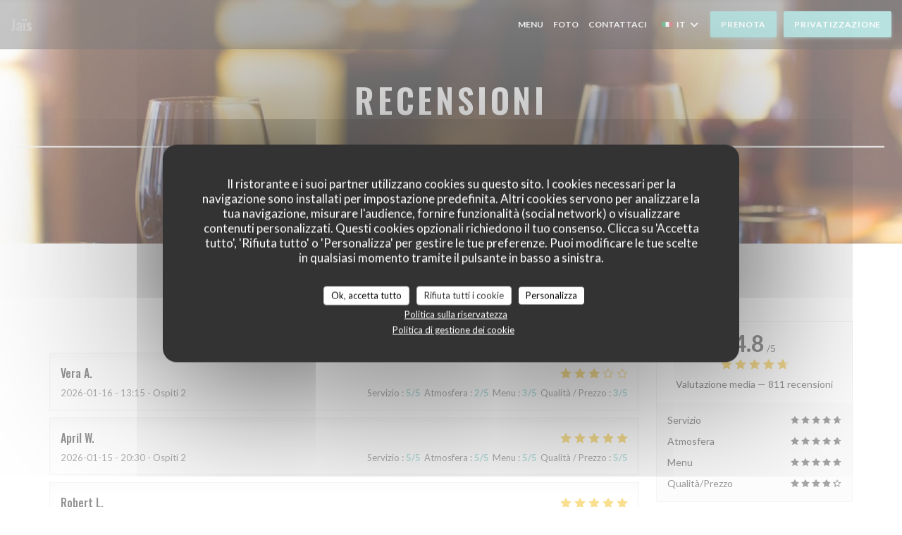

--- FILE ---
content_type: text/html; charset=UTF-8
request_url: https://www.le-jais.fr/it/recensioni/?page=4
body_size: 12990
content:
<!DOCTYPE html>
<!--[if lt IE 7]>      <html class="no-js lt-ie9 lt-ie8 lt-ie7" lang="it"> <![endif]-->
<!--[if IE 7]>         <html class="no-js lt-ie9 lt-ie8" lang="it"> <![endif]-->
<!--[if IE 8]>         <html class="no-js lt-ie9" lang="it"> <![endif]-->
<!--[if gt IE 8]><!--> <html class="no-js" lang="it"> <!--<![endif]-->


<head>
	<!-- Meta -->
	<meta charset="utf-8">
	<meta http-equiv="X-UA-Compatible" content="IE=edge" />
	<meta name="viewport" content="width=device-width, initial-scale=1">
	<title>Recensioni dei clienti sul Jaïs, Paris - Valutazione [[NOTE MOYENNE]]
su 5</title>

	<!-- Includes -->
	<meta name="description" content="[[NB AVIS]] recensioni clienti verificate da Zenchef sul ristorante
Jaïs a Paris. Valutazione media : [[NOTE MOYENNE]] su 5..." />



<link rel="canonical" href="https://www.le-jais.fr/it/recensioni/?page=4" />

<!-- Facebook Like and Google -->
<meta property="og:title" content="Recensioni dei clienti sul Jaïs, Paris - Valutazione [[NOTE MOYENNE]]
su 5 " />
<meta property="og:type" content="website" />
<meta property="og:url" content="http://www.le-jais.fr/it/recensioni/?page=4" />
<meta property="og:image" content="https://ugc.zenchef.com/3/5/1/8/5/8/1/5/0/4/5/3/9/1542903421_469/fafbcec441a720b01debd5b27e446dde.website.jpg" />
<meta property="og:site_name" content="Zenchef" />
<meta property="fb:admins" content="685299127" />
<meta property="place:location:latitude" content="48.8620624" />
<meta property="place:location:longitude" content="2.3094282" />
<meta property="og:description" content="[[NB AVIS]] recensioni clienti verificate da Zenchef sul ristorante
Jaïs a Paris. Valutazione media : [[NOTE MOYENNE]] su 5..." />



<script>
	window.restaurantId = 351858;
	window.lang = "it";
	window.API_URL = "//api.zenchef.com/api/v1/";
</script>

	<link rel="alternate" hreflang="x-default" href="https://www.le-jais.fr/recensioni/?page=4" />
<link rel="alternate" hreflang="it" href="https://www.le-jais.fr/it/recensioni/?page=4" />
    <link rel="alternate" hreflang="en" href="https://www.le-jais.fr/en/reviews/?page=4" />
    <link rel="alternate" hreflang="es" href="https://www.le-jais.fr/es/opiniones/?page=4" />
    <link rel="alternate" hreflang="de" href="https://www.le-jais.fr/de/rezensionen/?page=4" />
    <link rel="alternate" hreflang="fr" href="https://www.le-jais.fr/?page=4" />
    <link rel="alternate" hreflang="pt" href="https://www.le-jais.fr/pt/avaliacoes/?page=4" />
    <link rel="alternate" hreflang="ru" href="https://www.le-jais.fr/ru/reviews/?page=4" />
    <link rel="alternate" hreflang="cs" href="https://www.le-jais.fr/cs/hodnocení/?page=4" />
    <link rel="alternate" hreflang="ja" href="https://www.le-jais.fr/ja/reviews/?page=4" />
    <link rel="alternate" hreflang="zh" href="https://www.le-jais.fr/zh/reviews/?page=4" />
    <link rel="alternate" hreflang="nl" href="https://www.le-jais.fr/nl/reviews/?page=4" />
    <link rel="alternate" hreflang="el" href="https://www.le-jais.fr/el/reviews/?page=4" />
	<link rel="shortcut icon" href="https://ugc.zenchef.com/3/5/1/8/5/8/1/5/0/4/5/3/9/1543420537_189/bad633434730dcbb1189ad4637a2275a.thumb.png" />
	<!-- Preconnect to CDNs for faster resource loading -->
	<link rel="preconnect" href="https://cdnjs.cloudflare.com" crossorigin>
	<link rel="preconnect" href="https://fonts.googleapis.com" crossorigin>
	<link rel="preconnect" href="https://fonts.gstatic.com" crossorigin>

	<!-- Google Web Fonts -->
	
	<!-- Critical CSS Inline -->
	<style>
		/* Critical styles for above-the-fold content */
		body {margin: 0;}
        	</style>

	<!-- Critical CSS -->
	<link rel="stylesheet" href="/css/globals/normalize.css">
	<link rel="stylesheet" href="/css/globals/accessibility.css">
	<link rel="stylesheet" href="/css/globals/15/71c4c1/_default_/_default_/style.css">

	<!-- Non-critical CSS -->
	<link rel="stylesheet" href="//cdnjs.cloudflare.com/ajax/libs/fancybox/3.5.7/jquery.fancybox.min.css" media="print" onload="this.media='all'">
	<link rel="stylesheet" href="/css/globals/backdrop.css" media="print" onload="this.media='all'">
	<link rel="stylesheet" href="/css/globals/shift-away-subtle.css" media="print" onload="this.media='all'">
	<link rel="stylesheet" href="/css/globals/icomoon.css" media="print" onload="this.media='all'">
	<link rel="stylesheet" href="/css/globals/fontawesome.css" media="print" onload="this.media='all'">
			<link rel="stylesheet" href="/css/css_15/bootstrap.css" media="print" onload="this.media='all'">			<link rel="stylesheet" href="//fonts.googleapis.com/icon?family=Material+Icons" media="print" onload="this.media='all'">		<link rel="stylesheet" href="/css/globals/15/71c4c1/_default_/_default_/nav.css" media="print" onload="this.media='all'">
	<link rel="stylesheet" href="/css/globals/15/71c4c1/_default_/_default_/menus.css" media="print" onload="this.media='all'">
	<link rel="stylesheet" href="/css/css_15/71c4c1/_default_/_default_/main.css?v=23" media="print" onload="this.media='all'">

	<!-- Fallback for browsers without JS -->
	<noscript>
		<link rel="stylesheet" href="//cdnjs.cloudflare.com/ajax/libs/fancybox/3.5.7/jquery.fancybox.min.css">
		<link rel="stylesheet" href="/css/globals/backdrop.css">
		<link rel="stylesheet" href="/css/globals/shift-away-subtle.css">
		<link rel="stylesheet" href="/css/globals/icomoon.css">
		<link rel="stylesheet" href="/css/globals/fontawesome.css">
		<link rel="stylesheet" href="/css/globals/15/71c4c1/_default_/_default_/nav.css">
		<link rel="stylesheet" href="/css/globals/15/71c4c1/_default_/_default_/menus.css">
		<link rel="stylesheet" href="/css/css_15/71c4c1/_default_/_default_/main.css?v=23">
	</noscript>

	<style>
  </style>

  <style>
    .contact-block {
display: none !important;
}
 
@media (min-width: 993px) {
.container-contact .map-wrap {
height: 0;
padding-bottom: 56.25%;
}
}
 
.container-contact {
grid-template-columns: 1fr;
}  </style>

	<!-- Widget URL -->
	<script>
		var hasNewBookingWidget = 1;
	</script>
</head>

<body class="current-page-reviews">
	<a href="#main-content" class="skip-link sr-only-focusable">Vai al contenuto principale</a>

	<!-- Header -->
	<nav class="nav " role="navigation" aria-label="Navigazione principale">
	<div class="homelink">
			<a class="no-logo" href="/it/" title="Home Jaïs">	
			Jaïs		</a>
	</div>
	<div class="nav-items-wrap ">
		<ul class="nav__items">
	<!-- Menu -->
			<li class="nav__item nav__item--menus">
			<a title="Menu" href="/it/menu/">Menu</a>
		</li>
	
	<!-- Gallery -->
			<li class="nav__item nav__item--gallery">
			<a title="Foto" href="/it/foto/">Foto</a>
		</li>
	
	
	<!-- Reviews -->
	
	<!-- Events -->
	
	<!-- Press -->
	
	<!-- Restaurants -->
	
	<!-- Custom page -->
	
	<!-- Custom link -->
	
	<!-- Custom button -->
	
	<!-- Contact -->
	<li class="nav__item nav__item--contact">
		<a title="Contattaci" href="/it/informazioni-contatti/">Contattaci</a>
	</li>

	<!-- Language -->
	<div class="dropdown-wrap drodown-wrap--lang ">
	<span>
		<img src="/img/flags/topbar-it.png" class="flag flag-it" alt="it" width="16" height="11">		IT		<i class="fa fa-angle-down"></i>
	</span>
	<ul class="dropdown">
					<li class="lang lang-en">
				<a href="/en/reviews/?page=4">
					<img src="/img/flags/topbar-en.png" class="flag flag-en" alt="en" width="16" height="11">					EN				</a>
			</li>
					<li class="lang lang-es">
				<a href="/es/opiniones/?page=4">
					<img src="/img/flags/topbar-es.png" class="flag flag-es" alt="es" width="16" height="11">					ES				</a>
			</li>
					<li class="lang lang-de">
				<a href="/de/rezensionen/?page=4">
					<img src="/img/flags/topbar-de.png" class="flag flag-de" alt="de" width="16" height="11">					DE				</a>
			</li>
					<li class="lang lang-fr">
				<a href="/avis/?page=4">
					<img src="/img/flags/topbar-fr.png" class="flag flag-fr" alt="fr" width="16" height="11">					FR				</a>
			</li>
					<li class="lang lang-pt">
				<a href="/pt/avaliacoes/?page=4">
					<img src="/img/flags/topbar-pt.png" class="flag flag-pt" alt="pt" width="16" height="11">					PT				</a>
			</li>
					<li class="lang lang-ru">
				<a href="/ru/reviews/?page=4">
					<img src="/img/flags/topbar-ru.png" class="flag flag-ru" alt="ru" width="16" height="11">					RU				</a>
			</li>
					<li class="lang lang-cs">
				<a href="/cs/hodnocení/?page=4">
					<img src="/img/flags/topbar-cs.png" class="flag flag-cs" alt="cs" width="16" height="11">					CS				</a>
			</li>
					<li class="lang lang-ja">
				<a href="/ja/reviews/?page=4">
					<img src="/img/flags/topbar-ja.png" class="flag flag-ja" alt="ja" width="16" height="11">					JA				</a>
			</li>
					<li class="lang lang-zh">
				<a href="/zh/reviews/?page=4">
					<img src="/img/flags/topbar-zh.png" class="flag flag-zh" alt="zh" width="16" height="11">					ZH				</a>
			</li>
					<li class="lang lang-nl">
				<a href="/nl/reviews/?page=4">
					<img src="/img/flags/topbar-nl.png" class="flag flag-nl" alt="nl" width="16" height="11">					NL				</a>
			</li>
					<li class="lang lang-el">
				<a href="/el/reviews/?page=4">
					<img src="/img/flags/topbar-el.png" class="flag flag-el" alt="el" width="16" height="11">					EL				</a>
			</li>
			</ul>
</div>

	<!-- Buttons -->
	</ul>

		<div class="nav__buttons">
			<!-- Buttons -->
			<div class="buttons-wrap-header">
							<a
			class="btn btn--std btn--booking iframe--widget"
            data-zc-action="open">
						Prenota					</a>
	
		<a
		data-fancybox data-type='iframe'
		class="btn btn--std btn--privatization iframe--widget"
		href="https://bookings.zenchef.com/privatisation?rid=351858&lang=it&pid=1001&fullscreen&withCloseButton=1"
        rel="noreferer,noopener"
		target="_blank">
				Privatizzazione			</a>
			</div>

			<!-- Language -->
			
			<!-- Toggle Menu -->
			<div class="burger-button" onclick="display_burger_menu()" role="button" tabindex="0" aria-label="Apri/chiudi menu" aria-expanded="false" aria-controls="burger-menu">
				<span class="burger-button__item"></span>
				<span class="burger-button__item"></span>
				<span class="burger-button__item"></span>
			</div>
		</div>
	</div>
</nav>

<!-- Burger Menu -->
<div class="burger-menu burger-menu--center" id="burger-menu" role="dialog" aria-modal="true" aria-label="Navigazione principale">
	<div class="burger-menu-items-wrap">
		<ul class="burger-menu__items">
			<!-- Menu -->
							<li class="burger-menu__item burger-menu__item--menus">
					<a title="Menu" href="/it/menu/">Menu</a>
				</li>
			
			<!-- Gallery -->
							<li class="burger-menu__item burger-menu__item--gallery">
					<a title="Foto" href="/it/foto/">Foto</a>
				</li>
			
			
			<!-- Reviews -->
			
			<!-- Events -->
			
			<!-- Press -->
			
			<!-- Restaurants -->
			
			<!-- Custom page -->
			
			<!-- Custom link -->
			
			<!-- Custom button -->
			
			<!-- Contact -->
			<li class="burger-menu__item burger-menu__item--contact">
				<a title="Contattaci" href="/it/informazioni-contatti/">Contattaci</a>
			</li>
		</ul>

		<!-- Buttons -->
		<div class="buttons-wrap-header">
						<a
			class="btn btn--std btn--booking iframe--widget"
            data-zc-action="open">
						Prenota					</a>
	
		<a
		data-fancybox data-type='iframe'
		class="btn btn--std btn--privatization iframe--widget"
		href="https://bookings.zenchef.com/privatisation?rid=351858&lang=it&pid=1001&fullscreen&withCloseButton=1"
        rel="noreferer,noopener"
		target="_blank">
				Privatizzazione			</a>
		</div>

		<!-- Language -->
		<ul class="language-list">
			<li class="lang lang-en">
					<a class="btn-circle btn--small btn--ghost" href="/en/reviews/?page=4">
				EN			</a>
				</li>
			<li class="lang lang-es">
					<a class="btn-circle btn--small btn--ghost" href="/es/opiniones/?page=4">
				ES			</a>
				</li>
			<li class="lang lang-de">
					<a class="btn-circle btn--small btn--ghost" href="/de/rezensionen/?page=4">
				DE			</a>
				</li>
			<li class="lang lang-fr">
					<a class="btn-circle btn--small btn--ghost" href="/avis/?page=4">
				FR			</a>
				</li>
			<li class="lang lang-pt">
					<a class="btn-circle btn--small btn--ghost" href="/pt/avaliacoes/?page=4">
				PT			</a>
				</li>
			<li class="lang lang-ru">
					<a class="btn-circle btn--small btn--ghost" href="/ru/reviews/?page=4">
				RU			</a>
				</li>
			<li class="lang lang-cs">
					<a class="btn-circle btn--small btn--ghost" href="/cs/hodnocení/?page=4">
				CS			</a>
				</li>
			<li class="lang lang-ja">
					<a class="btn-circle btn--small btn--ghost" href="/ja/reviews/?page=4">
				JA			</a>
				</li>
			<li class="lang lang-zh">
					<a class="btn-circle btn--small btn--ghost" href="/zh/reviews/?page=4">
				ZH			</a>
				</li>
			<li class="lang lang-nl">
					<a class="btn-circle btn--small btn--ghost" href="/nl/reviews/?page=4">
				NL			</a>
				</li>
			<li class="lang lang-el">
					<a class="btn-circle btn--small btn--ghost" href="/el/reviews/?page=4">
				EL			</a>
				</li>
	</ul>

		<!-- Social media -->
			<ul class="social-media-wrap">
		
		
					<li class="separator-tiny" >
				<a class="btn-circle btn--white" href="https://www.instagram.com/jaisrestaurant/" rel="noreferer,noopener" target="_blank" title="Instagram">
					<i class="fab fa-instagram" aria-hidden="true"></i>
					<span class="sr-only">Instagram ((apre una nuova finestra))</span>
				</a>
			</li>
			</ul>
	</div>
</div>
<div class="section section-header section-header-small">
	<div class="parallax filter">
		<div class="image"
				style="background-image: url('https://www.le-jais.fr/i/jas/pages/reviews.small_original.jpg'); transform: translate3d(0px, 0px, 0px);">
		</div>
		<div class="container">
			<div class="content">
				<div class="title-area">
					<h1>Recensioni</h1>
					<hr class="divider">
				</div>
				<div class="button-get-started">
								<a
			class="btn btn--std btn--booking iframe--widget"
            data-zc-action="open">
						Prenota					</a>
	
		<a
		data-fancybox data-type='iframe'
		class="btn btn--std btn--privatization iframe--widget"
		href="https://bookings.zenchef.com/privatisation?rid=351858&lang=it&pid=1001&fullscreen&withCloseButton=1"
        rel="noreferer,noopener"
		target="_blank">
				Privatizzazione			</a>
				</div>
			</div>
		</div>
	</div>
</div>
<div class="s--reviews section">
	<div class="container container-reviews grid grid-w-sidebar">
		<div class="reviews-wrap">
			<!-- content -->
			<html><head><link rel="shortcut icon" href="/build/favicon.ico"><link href="/build/bundle.f9287.css" rel="stylesheet" media="only x" onload="this.media='all'"><noscript><link rel="stylesheet" href="/build/bundle.f9287.css"></noscript><script crossorigin="anonymous" src="/build/bundle.095a0.esm.js" type="module"></script><script nomodule="" src="/build/polyfills.a3b7c.js"></script><script nomodule="" defer="defer" src="/build/bundle.030f3.js"></script></head><body></body></html>			<div class="my-preact-app">
			</div>
		</div>

		<div class="side sticky">
			<div class="reviews__global reviews__global--side">
	<div class="reviews-global__average">
		<div>
			<span class="reviews-global__note">4.8</span>
			<span class="reviews-global__total">/5</span>
		</div>

		<div>
			<div class="stars">
				<span class="stars__filled" style="width: 95.388%"></span>
			</div>
			<p class="reviews-global__number">Valutazione media — <span>811 recensioni</span></p>
		</div>
	</div>
	
	<div class="reviews-global__details">
		<div class="reviews-global__criterion">
			<span>Servizio</span>
			<div class="stars">
				<span class="stars__filled-black" style="width: 94%"></span>
			</div>
		</div>
		<div class="reviews-global__criterion">
			<span>Atmosfera</span>
			<div class="stars">
				<span class="stars__filled-black" style="width: 94%"></span>
			</div>
		</div>
		<div class="reviews-global__criterion">
			<span>Menu</span>
			<div class="stars">
				<span class="stars__filled-black" style="width: 96%"></span>
			</div>
		</div>
		<div class="reviews-global__criterion">
			<span>Qualità/Prezzo</span>
			<div class="stars">
				<span class="stars__filled-black" style="width: 88%"></span>
			</div>
		</div>
	</div>
</div><div class="reviews__verified">
	<img src="/img/badge-avis-zenchef.png" alt="100% pareri verificati">
	<div class="reviews-verified__text">
		<h4>100% pareri verificati</h4>
		<p>Hanno dato il loro parere solo i clienti che hanno prenotato</p>
	</div>
</div>		</div>
	</div>
</div>


<!-- Widgets TripAdvisor -->

		<!-- Footer -->
		<footer class="footer footer-big footer-color-black" data-color="black">
			<div class="container">
				<div class="row">
					<div class="col-md-4 col-sm-12">
						<div class="info info-contact ">
							<h3 class="h5 title">Contattaci</h3>

							<div class="contact-wrap">
								<i class="fa fa-map-marker"></i>
								<a class="restaurant-address" href="https://www.google.com/maps/dir/?api=1&destination=Ja%C3%AFs+3+Rue+Surcouf++75007+Paris+fr" target="_blank" rel="noreferer,noopener">
	3 Rue Surcouf		75007 Paris	<span class="sr-only"> ((apre una nuova finestra))</span>
</a>
							</div>

							<div class="contact-wrap">
								<i class="fa fa-phone"></i>
								<a class="restaurant-phone" href="tel:0145519816">01 45 51 98 16</a>							</div>
                            <div class="contact-wrap">
                                                            </div>

							<!-- Social media -->
								<ul class="social-media-wrap">
		
		
					<li class="separator-tiny" >
				<a class="btn-circle btn--small btn--white" href="https://www.instagram.com/jaisrestaurant/" rel="noreferer,noopener" target="_blank" title="Instagram">
					<i class="fab fa-instagram" aria-hidden="true"></i>
					<span class="sr-only">Instagram ((apre una nuova finestra))</span>
				</a>
			</li>
			</ul>
						</div>
					</div>

					<div class="col-md-4 col-sm-12">
						<div class="info info-booking">
							<h3 class="h5 title">Contattaci</h3>
							<div class="button-get-started">
											<a
			class="btn btn--std btn--booking iframe--widget"
            data-zc-action="open">
						Prenota					</a>
	
		<a
		data-fancybox data-type='iframe'
		class="btn btn--std btn--privatization iframe--widget"
		href="https://bookings.zenchef.com/privatisation?rid=351858&lang=it&pid=1001&fullscreen&withCloseButton=1"
        rel="noreferer,noopener"
		target="_blank">
				Privatizzazione			</a>
							</div>

							<!-- Rewards -->
								<div class="rewards-wrap">
		
					<div class="reward tippy" data-tippy-content="Fait Maison">
				<img src="/img/rewards/reward_fait-maison.png" alt="Fait maison"/>
			</div>
		
				
		
		
		
		
		
		
		
		
		<!--  -->
	</div>
						</div>
					</div>

					<!-- Newsletter -->
					<div class="col-md-4 col-sm-12">
						<div class="info info-nl newsletter">
							<div class="newsletter-wrap">
	<h3 class="reveal-1 ">
		Rimani informato		<a href="/it/note-legali/" rel="nofollow" target="_blank">*</a>
	</h3>

	<p class="newsletter__caption caption reveal-2">Iscriversi alla nostra newsletter per ricevere comunicazioni personalizzate e offerte di marketing via e-mail.</p>

	
	<div class="buttons-wrap text--center reveal-3">
		<a data-fancybox data-type="iframe" href="//nl.zenchef.com/optin-form.php?rpid=rpid_06A36HTE&lang=it" class="btn btn--std btn--newsletter" target="_blank">
			Abbonati		</a>
	</div>
</div>						</div>
					</div>
				</div>

				<hr class="divider--dark">

				<div class="footer__text">
					<p class="footer__copyright">
	&copy; 2026 Jaïs — Creazione del sito internet ristorante con 	<a href="https://www.zenchef.com/" rel="noopener" target="_blank" class="zcf-link">Zenchef<span class="sr-only"> ((apre una nuova finestra))</span></a>
</p>
					<p class="footer__links">
    	<a class="" href="/it/note-legali/" rel="nofollow" target="_blank">Note legali<span class="sr-only"> ((apre una nuova finestra))</span></a>
	<a class="" href="https://bookings.zenchef.com/gtc?rid=351858&host=www.le-jais.fr" rel="nofollow" target="_blank">TERMINI DI UTILIZZO<span class="sr-only"> ((apre una nuova finestra))</span></a>
	<a class="" href="/it/informativa-sulla-privacy/" rel="nofollow" target="_blank">Politica di protezione dei dati personali<span class="sr-only"> ((apre una nuova finestra))</span></a>
	<a class="" href="/it/politica-dei-cookie/" rel="nofollow" target="_blank">Informativa sui cookie<span class="sr-only"> ((apre una nuova finestra))</span></a>
</p>
				</div>
			</div>
		</footer>

		<!-- Loader -->
<div class="loader-wrap loader-wrap--">
	<div class="loader">
		<div class="homelink">
			<a class="no-logo" href="/it/" title="Home Jaïs">	
			Jaïs		</a>
	</div>	</div>
</div>
<!-- JS -->
<script>
	var template = '15';
	var templateIdForWidget = '15';
</script>
<script src="//ajax.googleapis.com/ajax/libs/jquery/3.4.1/jquery.min.js"></script>
<script src="/js/libs/jquery.form.js?v=23"></script>
<script src="/js/libs/jquery.validate.js?v=23"></script>
<script src="/js/libs/jquery.validate.ajax.js?v=23"></script>
<!-- <script src="/js/libs/modernizr-3.6.0.min.js?v=23"></script> -->
<script src="//cdnjs.cloudflare.com/ajax/libs/fancybox/3.5.7/jquery.fancybox.min.js"></script>
<script src="/js/libs/popper.min.js?v=23"></script>
<script src="/js/libs/tippy-bundle.iife.min.js?v=23"></script>

<script src="/js/globals/script.js?v=23"></script>
<script src="/js/globals/getRestoIdKonamiCode.js?v=23"></script>

	<script src="/js/js_15/main.js?v=23"></script>

	<script src="/js/libs/bootstrap.min.js?v=23"></script>
	<script src="/js/js_15/jquery.disablescroll.min.js?v=23"></script>



<!-- Includes -->
<div id="modal-contact" class="modal" style="display: none; max-width: 500px;">
	<h3>Vuoi contattarci? <br />
Compila il modulo sottostante!</h3>
	<form name="contact-form" class="form" id="contact-form" action="#" novalidate="novalidate">
	<input type="hidden" name="restaurant_public_id" id="restaurant_public_id" value="rpid_06A36HTE">
	<input type="hidden" name="lang" id="lang" value="it">
	<input type="hidden" name="token" id="token" value="6d71e082ba4e49bd61a91b680d52735d">

	<div class="input--small">
		<input type="text" name="firstname" id="firstname" value="" placeholder="Nome *" aria-label="Nome" autocomplete="given-name" required="required" aria-required="true" title="Questo campo è obbligatorio">
	</div>

	<div class="input--small">
		<input type="text" name="lastname" id="lastname" value="" placeholder="Cognome *" aria-label="Cognome" autocomplete="family-name" required="required" aria-required="true" title="Questo campo è obbligatorio">
	</div>

	<div class="input--small">
		<input type="email" name="email" id="email" value="" placeholder="Il tuo indirizzo e-mail *" aria-label="Il tuo indirizzo e-mail" autocomplete="email" required="required" aria-required="true" title="Questo campo è obbligatorio" data-msg-email="Inserisci un indirizzo e-mail valido">
	</div>

	<div class="input--small">
		<input type="text" name="phone" id="phone" value="" placeholder="Telefono *" aria-label="Telefono" autocomplete="tel" required="required" aria-required="true" title="Questo campo è obbligatorio">
	</div>

	<div class="input--full">
		<textarea name="message" id="message" placeholder="Messaggio" aria-label="Messaggio" rows="6"></textarea>
	</div>
        <div class="input--full" style="font-size:10px !important;">
        In conformità al Codice del Consumo, hai il diritto di opporti alle chiamate commerciali iscrivendoti al Registro Pubblico delle Opposizioni: <a href="https://www.registrodelleopposizioni.it" target="_blank" rel="noopener noreferrer">registrodelleopposizioni.it</a>. Per maggiori informazioni sul trattamento dei tuoi dati, consulta la nostra <a href="/it/informativa-sulla-privacy/" target="_blank">informativa sulla privacy</a>.    </div>
    
	<input class="btn btn--std input--full" type="submit" id="send" value="Invia">

	<div class="step2 hidden">
		<strong>Grazie! </strong> Abbiamo ricevuto il tuo messaggio. Ci metteremo in contatto con voi il più presto possibile.<br>Per qualsiasi richiesta di prenotazione, cliccate direttamente sul pulsante Prenota.	</div>
</form>
</div>    <script id="restaurantJsonLd" type="application/ld+json">
{
    "@context":"https://schema.googleapis.com"
    ,"@type":"Restaurant"
    ,"@id":"https://www.le-jais.fr"
    ,"image":"https://ugc.zenchef.com/3/5/1/8/5/8/1/5/0/4/5/3/9/1542903421_469/fafbcec441a720b01debd5b27e446dde.website.jpg"
    ,"name":"Jaïs"
    ,"address":{
        "@type":"PostalAddress",
        "addressLocality":"Paris",
        "postalCode":"75007",
        "streetAddress":"3 Rue Surcouf",
        "addressCountry":"FR",
        "addressRegion":"Paris"
    }
    ,"priceRange":"€"
    ,"servesCuisine":["Francese rivisitato"]    ,"telephone":"0145519816"
    ,"url":"https://www.le-jais.fr"
    ,"geo":{
        "@type":"GeoCoordinates",
        "latitude":"48.8620624",
        "longitude":"2.3094282"
    }
        ,"logo":"https://ugc.zenchef.com/3/5/1/8/5/8/1/5/0/4/5/3/9/1542903421_469/fafbcec441a720b01debd5b27e446dde.website.jpg"
    
        ,"potentialAction":[
    {
        "@type":"ReserveAction",
        "target":{
            "@type":"EntryPoint",
            "urlTemplate":"https://www.le-jais.fr/it/prenotare-un-tavolo/?lang=it&rid=351858",
            "inLanguage":"it",
            "actionPlatform":[
                "http://schema.org/MobileWebPlatform",
                "http://schema.org/DesktopWebPlatform",
                "http://schema.org/IOSPlatform",
                "http://schema.org/AndroidPlatform"
            ]
        },
        "result":{
            "@type":"FoodEstablishmentReservation",
            "name":"Prenota"
        }
    }
    ]
    
    
        ,"acceptsReservations" : "yes"
    
    ,"hasMenu":"https://www.le-jais.fr/it/menu/"

    
    
    
    
                ,"award": ""
            
    
    
    }
</script><script src="/js/libs/tarteaucitron/tarteaucitron.js?v=3"></script>
<style>
    /* Hide tarteaucitron button icons */
    #tarteaucitronRoot .tarteaucitronCheck::before,
    #tarteaucitronRoot .tarteaucitronCross::before,
    #tarteaucitronRoot .tarteaucitronPlus::before {
        display: none !important;
    }
    
    /* Remove text shadow from Allow/Deny buttons */
    #tarteaucitronRoot .tarteaucitronAllow,
    #tarteaucitronRoot .tarteaucitronDeny {
        text-shadow: none !important;
    }
    
    /* Replace icon with Cookies button */
    #tarteaucitronIcon #tarteaucitronManager {
        background: #333;
        border-radius: 4px !important;
        padding: 10px 20px !important;
    }
    
    #tarteaucitronIcon #tarteaucitronManager img {
        display: none !important;
    }
    
    #tarteaucitronIcon #tarteaucitronManager:after {
        content: "🍪";
        color: #fff;
        font-size: 20px !important;
        line-height: 1;
    }
    
    #tarteaucitronIcon #tarteaucitronManager:hover {
        background: #555;
    }
    
    /* Change button colors to neutral (no red/green) */
    #tarteaucitronRoot .tarteaucitronAllow,
    #tarteaucitronRoot .tarteaucitronDeny {
        background-color: #ffffff !important;
        color: #333333 !important;
        border: 1px solid #cccccc !important;
    }
    
    #tarteaucitronRoot .tarteaucitronAllow:hover,
    #tarteaucitronRoot .tarteaucitronDeny:hover {
        background-color: #f5f5f5 !important;
    }
    
    /* Visual feedback for selected state - change background color */
    #tarteaucitronRoot .tarteaucitronIsAllowed .tarteaucitronAllow {
        background-color: #4a90e2 !important;
        color: #ffffff !important;
        border-color: #4a90e2 !important;
    }
    
    #tarteaucitronRoot .tarteaucitronIsDenied .tarteaucitronDeny {
        background-color: #7a7a7a !important;
        color: #ffffff !important;
        border-color: #7a7a7a !important;
    }
    
    /* Reduce font size for disclaimer paragraph */
    #tarteaucitronInfo {
        font-size: 13px !important;
        line-height: 1.4 !important;
    }
    
    /* Also apply neutral colors to Accept All/Deny All buttons */
    #tarteaucitronRoot #tarteaucitronAllAllowed,
    #tarteaucitronRoot #tarteaucitronAllDenied,
    #tarteaucitronRoot .tarteaucitronCTAButton {
        background-color: #ffffff !important;
        color: #333333 !important;
        border: 1px solid #cccccc !important;
    }
    
    #tarteaucitronRoot #tarteaucitronAllAllowed:hover,
    #tarteaucitronRoot #tarteaucitronAllDenied:hover,
    #tarteaucitronRoot .tarteaucitronCTAButton:hover {
        background-color: #f5f5f5 !important;
    }
    
    /* When Accept All is clicked */
    #tarteaucitronRoot #tarteaucitronAllAllowed:active,
    #tarteaucitronRoot #tarteaucitronAllAllowed:focus {
        background-color: #4a90e2 !important;
        color: #ffffff !important;
    }
    
    /* When Deny All is clicked */
    #tarteaucitronRoot #tarteaucitronAllDenied:active,
    #tarteaucitronRoot #tarteaucitronAllDenied:focus {
        background-color: #7a7a7a !important;
        color: #ffffff !important;
    }
    
    /* Style cookie policy and privacy policy as white text links */
    #tarteaucitron #tarteaucitronCookiePolicyUrlDialog,
    #tarteaucitron #tarteaucitronPrivacyUrlDialog {
        background: transparent !important;
        color: #fff !important;
        font-size: 13px !important;
        margin-bottom: 3px !important;
        margin-left: 7px !important;
        padding: 0 !important;
        border: 0 !important;
        border-radius: 0 !important;
        display: inline-block !important;
        line-height: normal !important;
        font-family: inherit !important;
        font-weight: normal !important;
        text-align: center !important;
        vertical-align: baseline !important;
        cursor: pointer !important;
        text-decoration: underline !important;
    }
    
    #tarteaucitron #tarteaucitronCookiePolicyUrlDialog:hover,
    #tarteaucitron #tarteaucitronPrivacyUrlDialog:hover {
        text-decoration: none !important;
    }
    
    /* For the ones in the alert banner */
    #tarteaucitronAlertBig #tarteaucitronCookiePolicyUrl,
    #tarteaucitronAlertBig #tarteaucitronPrivacyUrl {
        background: transparent !important;
        color: #fff !important;
        font-size: 13px !important;
        margin-bottom: 3px !important;
        margin-left: 7px !important;
        padding: 0 !important;
        display: inline-block !important;
        cursor: pointer !important;
        text-decoration: underline !important;
        border: 0 !important;
    }
    
    #tarteaucitronAlertBig #tarteaucitronCookiePolicyUrl:hover,
    #tarteaucitronAlertBig #tarteaucitronPrivacyUrl:hover {
        text-decoration: none !important;
    }
    
    /* Change font size from 16px to 13px for all these buttons */
    #tarteaucitronAlertBig #tarteaucitronCloseAlert,
    #tarteaucitronAlertBig #tarteaucitronPersonalize,
    #tarteaucitronAlertBig #tarteaucitronPersonalize2,
    .tarteaucitronCTAButton,
    #tarteaucitronRoot .tarteaucitronDeny,
    #tarteaucitronRoot .tarteaucitronAllow {
        font-size: 13px !important;
    }
    
    /* Ensure consistent border radius for action buttons only */
    #tarteaucitronAlertBig #tarteaucitronCloseAlert {
        border-radius: 4px !important;
    }
</style>
<script>
    // Define Waze embed service
    tarteaucitron.services = tarteaucitron.services || {};
    tarteaucitron.services.wazeembed = {
        "key": "wazeembed",
        "type": "api",
        "name": "Waze Map (Google)",
        "uri": "https://www.waze.com/legal/privacy",
        "needConsent": true,
        "cookies": ['NID', 'SID', 'HSID', 'APISID', 'SAPISID', '1P_JAR'],
        "js": function () {
            "use strict";
            tarteaucitron.fallback(['wazeembed'], function (x) {
                var frame_title = tarteaucitron.getElemAttr(x, "title") || 'Waze map iframe',
                    width = tarteaucitron.getElemAttr(x, "data-width") || '100%',
                    height = tarteaucitron.getElemAttr(x, "data-height") || '400',
                    url = tarteaucitron.getElemAttr(x, "data-url");

                return '<iframe title="' + frame_title + '" src="' + url + '" width="' + width + '" height="' + height + '" style="border: 0; width: 100%;" allowfullscreen></iframe>';
            });
        },
        "fallback": function () {
            "use strict";
            var id = 'wazeembed';
            tarteaucitron.fallback(['wazeembed'], function (elem) {
                elem.style.width = '100%';
                elem.style.height = '400px';
                return tarteaucitron.engage(id);
            });
        }
    };

    $(document).ready(function() {
        //Facebook
        (tarteaucitron.job = tarteaucitron.job || []).push('facebook');

        //Twitter
        (tarteaucitron.job = tarteaucitron.job || []).push('twitter');

        //Google jsAPI
        (tarteaucitron.job = tarteaucitron.job || []).push('jsapi');
        
        //Waze Maps
        (tarteaucitron.job = tarteaucitron.job || []).push('wazeembed');

        
        
        
        tarteaucitron.init({
            "hashtag": "#tarteaucitron",
            "highPrivacy": true,
            "orientation": "middle",
            "adblocker": false,
            "showAlertSmall": false,
            "cookieslist": true,
            "removeCredit": true,
            "mandatory": true,
            "mandatoryCta": false,
            "iconPosition": "BottomLeft",
            "googleConsentMode": true,
            "showDetailsOnClick": false,
            "privacyUrl": "/it/informativa-sulla-privacy/",
            "cookiePolicyUrl": "/it/politica-dei-cookie/",
        });

    });
</script>
<!-- Zenchef Widget SDK -->
<script>;(function (d, s, id) {const el = d.getElementsByTagName(s)[0]; if (d.getElementById(id) || el.parentNode == null) {return;} var js = d.createElement(s);  js.id = id; js.async = true; js.src = 'https://sdk.zenchef.com/v1/sdk.min.js';  el.parentNode.insertBefore(js, el); })(document, 'script', 'zenchef-sdk')</script>
<div
        class="zc-widget-config"
        data-restaurant="351858"
        data-lang="it"
></div>
	</body>
</html>
